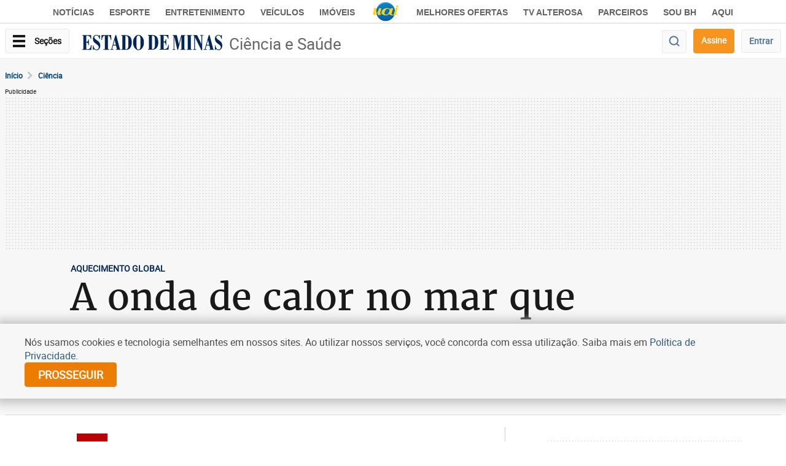

--- FILE ---
content_type: text/html; charset=utf-8
request_url: https://www.google.com/recaptcha/api2/aframe
body_size: 270
content:
<!DOCTYPE HTML><html><head><meta http-equiv="content-type" content="text/html; charset=UTF-8"></head><body><script nonce="Yz5ksXrdVmQCCYPLWiCFmA">/** Anti-fraud and anti-abuse applications only. See google.com/recaptcha */ try{var clients={'sodar':'https://pagead2.googlesyndication.com/pagead/sodar?'};window.addEventListener("message",function(a){try{if(a.source===window.parent){var b=JSON.parse(a.data);var c=clients[b['id']];if(c){var d=document.createElement('img');d.src=c+b['params']+'&rc='+(localStorage.getItem("rc::a")?sessionStorage.getItem("rc::b"):"");window.document.body.appendChild(d);sessionStorage.setItem("rc::e",parseInt(sessionStorage.getItem("rc::e")||0)+1);localStorage.setItem("rc::h",'1763053107224');}}}catch(b){}});window.parent.postMessage("_grecaptcha_ready", "*");}catch(b){}</script></body></html>

--- FILE ---
content_type: application/javascript; charset=utf-8
request_url: https://fundingchoicesmessages.google.com/f/AGSKWxVWSn4LgSPIybw5XSKj9TLJ_6ni-SjW3iCK0Blhmzmd5gVHJrem4xdvT68tipK0rXcsUR8y9Q1iP9CBQTezXLU1RFL5dHKFp9sXXKnZPpvsUG2bFsC2dzbHEML5XTIK8fg4xI80WGQl0ZXbp1wVQ0N2-JSbbiEpAE2RbYKbwOK55WCMfGZjI1yFHpLE/_/Block-Ad..jsp?adcode=_advertise180.?framId=ad_/ads/pc.
body_size: -1285
content:
window['8c1bf82e-2da6-4d70-9ef4-e15d347aa9de'] = true;

--- FILE ---
content_type: application/javascript
request_url: https://news.files.bbci.co.uk/ws/partner-analytics/js/fullTracker.min.js
body_size: 3173
content:
!function(r){var s=r._ns_bbcws=r._ns_bbcws||"s_bbcws";if(!r[s]||!r[s]._trackEvents){var t=r[s]&&r[s].sources?r[s].sources:[],n=r[s]&&r[s]._baseUrl?r[s]._baseUrl:"https://news.files.bbci.co.uk/ws/partner-analytics";r[s]=function(){var t=r[s]._getFunction(arguments[0]);if(t)return Array.prototype.shift.apply(arguments),t.apply(r[s],arguments);r[s]._data.push(arguments)},r[s]._version="5.7.0",r[s].sources=t,r[s]._baseUrl=n,r[s]._getVersion=function(){var t="synd_v"+r[s]._version;return undefined!==r[s]._data.find("syndSource")&&(t+="_"+r[s]._data.find("syndSource")),t},r[s]._getFunction=function(t){if("function"==typeof this[t])return this[t];var e="set"+t.charAt(0).toUpperCase()+t.slice(1);return"function"==typeof this[e]?this[e]:void 0},r[s].track=function(){var t=Array.prototype.shift.call(arguments);if(!this._trackEvents[t])throw"Specified tracking event not registered.";for(var e=0;e<this._trackEvents[t].length;e++)this._trackEvents[t][e].apply(this,arguments),this._trackLog.push(t)},r[s]._trackEvents={},r[s]._trackLog=[],r[s]._hasTrackEvent=function(t,e){var n=this._trackEvents[t]||{}||[];if("function"!=typeof e)return 0<n.length;for(var i=0;i<n.length;i++)if(n[i].name==e.name)return!0;return!1},r[s]._registerTrackEvent=function(t,e){if(this._trackEvents[t]=this._trackEvents[t]||[],this._hasTrackEvent(t,e))throw"Specified tracking callback already registered.";this._trackEvents[t].push(e)},r[s]._enums={orgUnits:{ws:"ws",gnl:"gnl"},ati:{destinations:{wsSyndication:"598346",gnlSyndication:"598314",socialSyndication:"601719"},producers:{afaanoromoo:"2",afrique:"3",amharic:"4",arabic:"5",azeri:"6",bengali:"31",brasil:"33",burmese:"35",chinese:"38",gahuza:"40",gujarati:"50",hausa:"51",hindi:"52",igbo:"53",indonesian:"54",korean:"57",kyrgyz:"58",marathi:"59",mundo:"62",nepali:"63",pashto:"68",persian:"69",pidgin:"70",punjabi:"73",russian:"75",serbian:"81",sinhala:"82",somali:"83",swahili:"86",tamil:"87",telugu:"89",thai:"90",tigrinya:"91",turkish:"92",ukchina:"93",ukrainian:"94",urdu:"95",uzbek:"96",vietnamese:"97",yoruba:"107",wsenglish:"103",learningenglish:"105",japanese:"56",news:"64",englishregions:"39",newsenglishregions:"108",northernireland:"66",newsnorthernireland:"114",scotland:"79",newsscotland:"110",wales:"100",newswales:"112",other:"67"},producerAliases:{brazil:"brasil",portuguese:"brasil",portugese:"brasil,",greatlakes:"gahuza",turkce:"turkish",ukranian:"ukrainian"}}};var i=[{pattern:/^news\.(england|world\.europe\.(isle_of_man|guernsey|jersey))\./,producer:"newsenglishregions"},{pattern:/^news\.northern_ireland\./,producer:"newsnorthernireland"},{pattern:/^news\.scotland\./,producer:"newsscotland"},{pattern:/^news\.wales\./,producer:"newswales"},{pattern:/^news\./,producer:"news"},{pattern:/^naidheachdan\./,producer:"scotland"},{pattern:/^newyddion\./,producer:"wales"}];function o(t){return t=a(t),0<=Object.keys(r[s]._enums.ati.producers).indexOf(t)||0<=Object.keys(r[s]._enums.ati.producerAliases).indexOf(t)}function a(t){return t.toLowerCase().trim()}r[s]._getPageCounter=function(){var t=this._data.find("story");return t&&t.getPageCounter()?t.getPageCounter():document.location.pathname.substr(1,document.location.pathname.length-1).replace(/\//g,".")+".page"},r[s].setProducer=function(t){o(t)&&this._data.push(["producer",function e(t){return t=a(t),r[s]._enums.ati.producerAliases[t]}(t)||a(t)])},r[s]._getProducer=function(){if(this._data.find("story")&&this._data.find("story").pageCounter)for(var t=0;t<i.length;t++)if(i[t].pattern.test(this._data.find("story").pageCounter))return i[t].producer;return this._data.find("producer")},r[s].setLanguage=function(t){o(t)?this.setProducer(t):this._data.push(["language",t]),this._data.push(["languageRaw",t])},r[s]._sendAtiBeacon=function(t){var n=new Date,i="https://a1.api.bbc.co.uk/hit.xiti?";t=t||[];"fia"==this._data.find("platform")?t.push("s="+this._enums.ati.destinations.socialSyndication):"gnl"==this._data.find("orgUnit")||"japanese"==this._data.find("producer")?t.push("s="+this._enums.ati.destinations.gnlSyndication):t.push("s="+this._enums.ati.destinations.wsSyndication),this._getProducer()&&o(this._getProducer())&&t.push("s2="+this._enums.ati.producers[this._getProducer()]),t.push("lng="+r.navigator.language||r.navigator.userLanguage),t.push("hl="+n.getHours()+"x"+n.getMinutes()+"x"+n.getSeconds()),t.push("ts="+n.getTime()),t.push("p="+this._getPageCounter());try{t.push("r="+r.screen.width+"x"+r.screen.height+"x"+r.screen.pixelDepth+"x"+r.screen.colorDepth)}catch(e){}try{var a="";r.innerWidth?a=r.innerWidth+"x"+r.innerHeight:document.body&&document.body.offsetWidth&&(a=document.body.offsetWidth+"x"+document.body.offsetHeight),t.push("re="+a)}catch(e){}t.push("ref="+document.referrer),i+=t.join("&"),document.images?(r[s]._atiBeacon=r[s]._atiBeacon||new Image,r[s]._atiBeacon.src=i):document.write("<","p","><",'img src="',e,'" height="1" width="1" alt="*"',"><","/p",">")}}r[s]._data||(r[s]._data=r[s+"_d"]||[],r[s]._data.find=function(t){for(var e=[],n=0;n<this.length;n++)this[n][0]==t&&e.push(this[n]);if(0<e.length)return e[e.length-1][1]})}(window),function(a){var t=a._ns_bbcws=a._ns_bbcws||"s_bbcws";function e(t){this.origin="cps",this.guid=t.guid,this.assetType=t.assetType,this.published=t.published,this.updated=t.updated,this.category=t.category,this.ldpThings=t.ldpThings||[],this.campaigns=t.campaigns||[],this.pageCounter=t.pageCounter}function r(){return a.ia_document?a.ia_document.referrer:document.referrer}function s(){return"fia"==a[t]._data.find("platform")||a.ia_document?"fia":a[t]._data.find("platform")?a[t]._data.find("platform"):void 0}a[t].setStory=function(t){switch(t.origin){default:case"cps":this._data.push(["story",new e(t)])}},e.prototype.getAtiContentId=function(){if(this.guid)return"urn:bbc:cps:"+this.guid},e.prototype.getAtiContentType=function(){switch(this.assetType){case"STY":return"article";case"MAP":return"article-media-asset"}},e.prototype.getAtiPublishedDate=function(){if(this.published)return new Date(this.published).toISOString().replace(/\.[0-9]{3}/,"")},e.prototype.getAtiUpdatedDate=function(){if(this.updated)return new Date(this.updated).toISOString().replace(/\.[0-9]{3}/,"")},e.prototype.getAtiCategory=function(){if(this.category)return this.category},e.prototype.getAtiLdpThings=function(){if(this.ldpThings&&0<this.ldpThings.length){var t=[];for(var e in this.ldpThings)t.push(this.ldpThings[e].name);return t.join("~")}},e.prototype.getAtiLdpThingsIds=function(){if(this.ldpThings&&0<this.ldpThings.length){var t=[];for(var e in this.ldpThings)t.push(this.ldpThings[e].id);return t.join("~")}},e.prototype.getAtiCampaigns=function(){if(this.campaigns&&0<this.campaigns.length){var t=[];for(var e in this.campaigns)t.push(this.campaigns[e].name);return t.join("~")}},e.prototype.getPageCounter=function(){if(this.pageCounter)return this.pageCounter},a[t]._registerTrackEvent("pageView",function o(){var t=[],e=a.encodeURIComponent;t.push("x5=["+e(document.URL)+"]"),t.push("x8=["+e(this._getVersion())+"]"),t.push("x9=["+e(function i(){return a.ia_document?a.ia_document.title:document.title}())+"]"),r()&&t.push("x6=["+e(r())+"]"),this._data.find("language")&&t.push("x4=["+e(this._data.find("language"))+"]"),this._data.find("partner")&&t.push("x19=["+e(this._data.find("partner"))+"]"),this._data.find("partnerCompany")&&t.push("x20=["+e(this._data.find("partnerCompany"))+"]"),s()&&t.push("x2=["+s()+"]");var n=this._data.find("story");n&&(n.getAtiContentId()&&t.push("x1=["+e(n.getAtiContentId())+"]"),n.getAtiContentType()&&t.push("x7=["+e(n.getAtiContentType())+"]"),n.getAtiPublishedDate()&&t.push("x11=["+e(n.getAtiPublishedDate())+"]"),n.getAtiUpdatedDate()&&t.push("x12=["+e(n.getAtiUpdatedDate())+"]"),n.getAtiCategory()&&t.push("x17=["+e(n.getAtiCategory())+"]"),n.getAtiLdpThings()&&t.push("x13=["+e(n.getAtiLdpThings())+"]"),n.getAtiLdpThingsIds()&&t.push("x14=["+e(n.getAtiLdpThingsIds())+"]"),n.getAtiCampaigns()&&t.push("x16=["+e(n.getAtiCampaigns())+"]")),this._sendAtiBeacon(t)})}(window),function(s){var o=s._ns_bbcws=s._ns_bbcws||"s_bbcws";function i(t,e){e=e||{},this.trackerId=t,this.clipId=e.clipId,this.clipName=e.clipName,this.clipDuration=!0!==e.live?e.clipDuration:0,this.mediaType=e.mediaType,this.player=e.player||undefined,this.section=e.section||undefined,this.live=!0===e.live}i.prototype.isValid=function(){return this.trackerId!=undefined&&this.clipId!=undefined&&this.clipName!=undefined&&(!this.live&&0<this.clipDuration||this.live&&0==this.clipDuration)},s[o]._registerTrackEvent("avLoad",function(t,e){0<e&&!0!==t.live&&(t.clipDuration=e)}),s[o]._registerTrackEvent("avPlay",function(t,e,n){n=n||function(){};if(this._hasTrackEvent("pageView"))this._trackLog.indexOf("pageView")<0&&s_bbcws("track","pageView"),n();else{var i=document.createElement("script"),a=this._baseUrl+"/js/pageTracker.min.js",r=document.getElementsByTagName("script")[0];i.onload=function(){s_bbcws("track","pageView"),n()},i.src=a,r.parentNode.insertBefore(i,r),s[o].sources.push(a)}}),s[o]._registerTrackEvent("avPause",function(t,e){}),s[o]._registerTrackEvent("avEnd",function(t){}),s[o]._trackers=s[o]._trackers||{},s[o].createAvTracker=function(t,e,n){if(!t)throw"No tracker identity passed.";if(this._trackers[t])throw"Tracker with identity already exists.";return this._trackers[t]=new i(t,e),!0!==n&&this.track("avLoad",this._trackers[t]),this._trackers[t]},s[o].getAvTracker=function(t){return this._trackers[t]},s[o].hasAvTracker=function(t){return t in this._trackers},s[o].trackHtml5AV=function(t,e,n){e.mediaType=n.localName;var i=this.createAvTracker(t,e,!0);return n.readyState&&0<n.readyState?s[o].track("avLoad",i,n.duration):n.addEventListener("loadedmetadata",function(t){s[o].track("avLoad",i,t.target.duration)}),n.addEventListener("play",function(t){s[o].track("avPlay",i,t.target.currentTime.toFixed(3))}),n.addEventListener("pause",function(t){s[o].track("avPause",i,t.target.currentTime.toFixed(3))}),n.addEventListener("ended",function(t){s[o].track("avEnd",i)}),i}}(window),function(t){for(var e=t._ns_bbcws=t._ns_bbcws||"s_bbcws",n=t[e+"_d"]||t[e]._data,i=n.length,a=0;a<i;a++){var r=n[a][0];("track"==r&&t[e]._hasTrackEvent(n[a][1])||"track"!=r&&t[e]._getFunction(r))&&(t[e].apply(t[e],n[a]),n.splice(a--,1),i--)}t[e+"_d"]=undefined}(window);